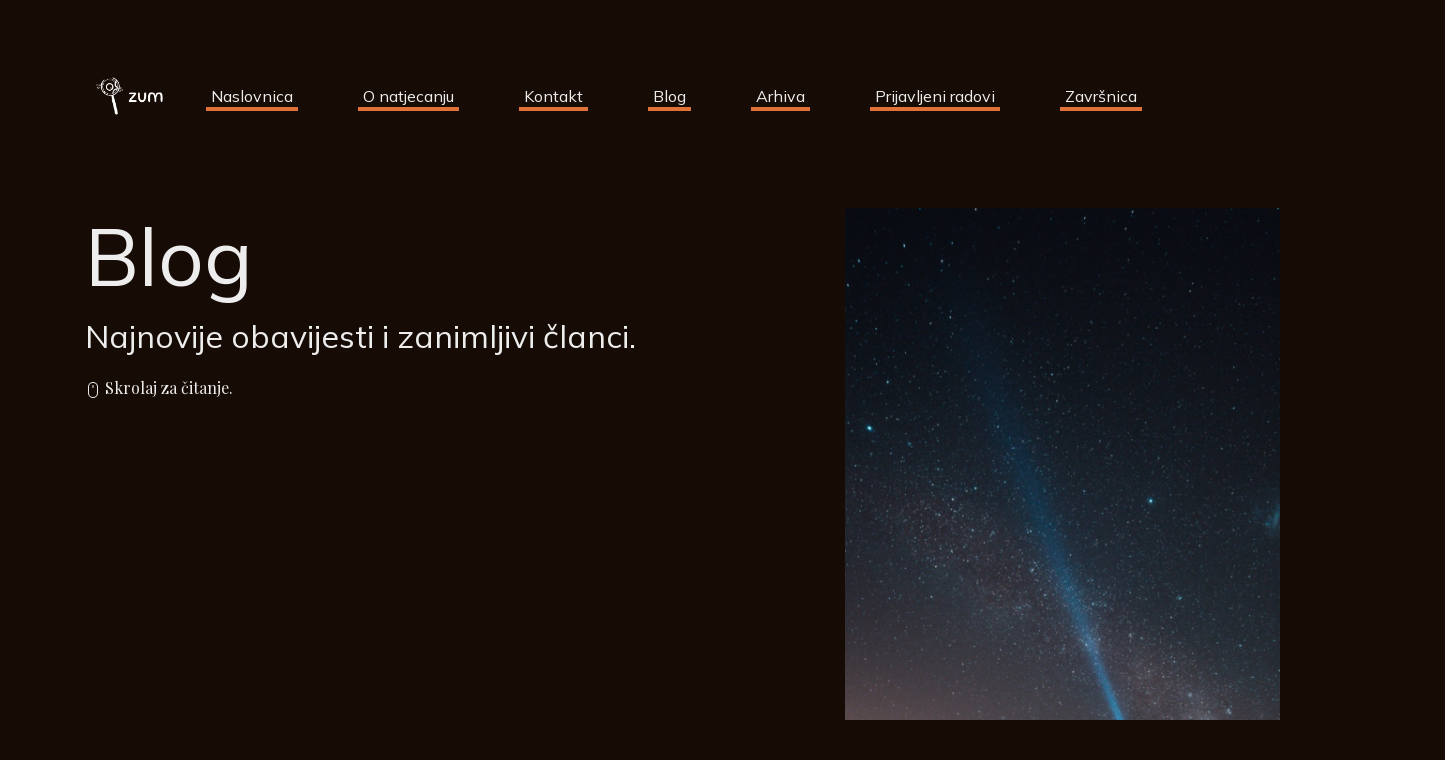

--- FILE ---
content_type: text/html; charset=UTF-8
request_url: https://znanstvenikumeni.org/blog/page/2/
body_size: 8657
content:
<!doctype html>
<html lang="hr">
<head>
    <meta charset="utf-8">
    <meta name="viewport" content="width=device-width, initial-scale=1">
    <meta name='robots' content='index, follow, max-image-preview:large, max-snippet:-1, max-video-preview:-1' />

	<!-- This site is optimized with the Yoast SEO plugin v25.6 - https://yoast.com/wordpress/plugins/seo/ -->
	<title>Blog &#183; Stranica 2 od 2 &#183; Znanstvenik u meni</title>
	<link rel="canonical" href="https://znanstvenikumeni.org/blog/page/2/" />
	<link rel="prev" href="https://znanstvenikumeni.org/blog/" />
	<meta property="og:locale" content="hr_HR" />
	<meta property="og:type" content="article" />
	<meta property="og:title" content="Blog &#183; Stranica 2 od 2 &#183; Znanstvenik u meni" />
	<meta property="og:description" content="Službena odluka: Odluka o održavanju završnice natjecanja (23. 4. 2020.) Jasnija i transparentnija pravila O Pravilima natjecanja i našim pogreškama. Pročitajte više → Moj znanstveni put: Jana Volarić U novom nastavku serije članaka “Moj znanstveni put”, u kojoj razgovaramo sa znanstvenicima o tome kako su se odlučili na svoj znanstveni put i što misle o [&hellip;]" />
	<meta property="og:url" content="https://znanstvenikumeni.org/blog/" />
	<meta property="og:site_name" content="Znanstvenik u meni" />
	<meta property="og:image" content="https://znanstvenikumeni.org/wp-content/uploads/2019/09/classic-cookie-desk-1409696.jpg" />
	<meta property="og:image:width" content="1920" />
	<meta property="og:image:height" content="1337" />
	<meta property="og:image:type" content="image/jpeg" />
	<meta name="twitter:card" content="summary_large_image" />
	<script type="application/ld+json" class="yoast-schema-graph">{"@context":"https://schema.org","@graph":[{"@type":["WebPage","CollectionPage"],"@id":"https://znanstvenikumeni.org/blog/","url":"https://znanstvenikumeni.org/blog/page/2/","name":"Blog &#183; Stranica 2 od 2 &#183; Znanstvenik u meni","isPartOf":{"@id":"https://znanstvenikumeni.org/#website"},"datePublished":"2019-09-12T17:01:24+00:00","dateModified":"2020-04-23T09:57:57+00:00","breadcrumb":{"@id":"https://znanstvenikumeni.org/blog/page/2/#breadcrumb"},"inLanguage":"hr"},{"@type":"BreadcrumbList","@id":"https://znanstvenikumeni.org/blog/page/2/#breadcrumb","itemListElement":[{"@type":"ListItem","position":1,"name":"Početna stranica","item":"https://znanstvenikumeni.org/"},{"@type":"ListItem","position":2,"name":"Blog"}]},{"@type":"WebSite","@id":"https://znanstvenikumeni.org/#website","url":"https://znanstvenikumeni.org/","name":"Znanstvenik u meni","description":"Natjecanje u komunikaciji znanosti","publisher":{"@id":"https://znanstvenikumeni.org/#organization"},"potentialAction":[{"@type":"SearchAction","target":{"@type":"EntryPoint","urlTemplate":"https://znanstvenikumeni.org/?s={search_term_string}"},"query-input":{"@type":"PropertyValueSpecification","valueRequired":true,"valueName":"search_term_string"}}],"inLanguage":"hr"},{"@type":"Organization","@id":"https://znanstvenikumeni.org/#organization","name":"Znanstvenik u meni!","url":"https://znanstvenikumeni.org/","logo":{"@type":"ImageObject","inLanguage":"hr","@id":"https://znanstvenikumeni.org/#/schema/logo/image/","url":"https://znanstvenikumeni.org/wp-content/uploads/2019/09/ZUM-2019-Profilna.png","contentUrl":"https://znanstvenikumeni.org/wp-content/uploads/2019/09/ZUM-2019-Profilna.png","width":1000,"height":1000,"caption":"Znanstvenik u meni!"},"image":{"@id":"https://znanstvenikumeni.org/#/schema/logo/image/"}}]}</script>
	<!-- / Yoast SEO plugin. -->


<link rel="alternate" type="application/rss+xml" title="Znanstvenik u meni &raquo; Kanal" href="https://znanstvenikumeni.org/feed/" />
<link rel="alternate" type="application/rss+xml" title="Znanstvenik u meni &raquo; Kanal komentara" href="https://znanstvenikumeni.org/comments/feed/" />
<script>
window._wpemojiSettings = {"baseUrl":"https:\/\/s.w.org\/images\/core\/emoji\/15.0.3\/72x72\/","ext":".png","svgUrl":"https:\/\/s.w.org\/images\/core\/emoji\/15.0.3\/svg\/","svgExt":".svg","source":{"concatemoji":"https:\/\/znanstvenikumeni.org\/wp-includes\/js\/wp-emoji-release.min.js?ver=6.6.4"}};
/*! This file is auto-generated */
!function(i,n){var o,s,e;function c(e){try{var t={supportTests:e,timestamp:(new Date).valueOf()};sessionStorage.setItem(o,JSON.stringify(t))}catch(e){}}function p(e,t,n){e.clearRect(0,0,e.canvas.width,e.canvas.height),e.fillText(t,0,0);var t=new Uint32Array(e.getImageData(0,0,e.canvas.width,e.canvas.height).data),r=(e.clearRect(0,0,e.canvas.width,e.canvas.height),e.fillText(n,0,0),new Uint32Array(e.getImageData(0,0,e.canvas.width,e.canvas.height).data));return t.every(function(e,t){return e===r[t]})}function u(e,t,n){switch(t){case"flag":return n(e,"\ud83c\udff3\ufe0f\u200d\u26a7\ufe0f","\ud83c\udff3\ufe0f\u200b\u26a7\ufe0f")?!1:!n(e,"\ud83c\uddfa\ud83c\uddf3","\ud83c\uddfa\u200b\ud83c\uddf3")&&!n(e,"\ud83c\udff4\udb40\udc67\udb40\udc62\udb40\udc65\udb40\udc6e\udb40\udc67\udb40\udc7f","\ud83c\udff4\u200b\udb40\udc67\u200b\udb40\udc62\u200b\udb40\udc65\u200b\udb40\udc6e\u200b\udb40\udc67\u200b\udb40\udc7f");case"emoji":return!n(e,"\ud83d\udc26\u200d\u2b1b","\ud83d\udc26\u200b\u2b1b")}return!1}function f(e,t,n){var r="undefined"!=typeof WorkerGlobalScope&&self instanceof WorkerGlobalScope?new OffscreenCanvas(300,150):i.createElement("canvas"),a=r.getContext("2d",{willReadFrequently:!0}),o=(a.textBaseline="top",a.font="600 32px Arial",{});return e.forEach(function(e){o[e]=t(a,e,n)}),o}function t(e){var t=i.createElement("script");t.src=e,t.defer=!0,i.head.appendChild(t)}"undefined"!=typeof Promise&&(o="wpEmojiSettingsSupports",s=["flag","emoji"],n.supports={everything:!0,everythingExceptFlag:!0},e=new Promise(function(e){i.addEventListener("DOMContentLoaded",e,{once:!0})}),new Promise(function(t){var n=function(){try{var e=JSON.parse(sessionStorage.getItem(o));if("object"==typeof e&&"number"==typeof e.timestamp&&(new Date).valueOf()<e.timestamp+604800&&"object"==typeof e.supportTests)return e.supportTests}catch(e){}return null}();if(!n){if("undefined"!=typeof Worker&&"undefined"!=typeof OffscreenCanvas&&"undefined"!=typeof URL&&URL.createObjectURL&&"undefined"!=typeof Blob)try{var e="postMessage("+f.toString()+"("+[JSON.stringify(s),u.toString(),p.toString()].join(",")+"));",r=new Blob([e],{type:"text/javascript"}),a=new Worker(URL.createObjectURL(r),{name:"wpTestEmojiSupports"});return void(a.onmessage=function(e){c(n=e.data),a.terminate(),t(n)})}catch(e){}c(n=f(s,u,p))}t(n)}).then(function(e){for(var t in e)n.supports[t]=e[t],n.supports.everything=n.supports.everything&&n.supports[t],"flag"!==t&&(n.supports.everythingExceptFlag=n.supports.everythingExceptFlag&&n.supports[t]);n.supports.everythingExceptFlag=n.supports.everythingExceptFlag&&!n.supports.flag,n.DOMReady=!1,n.readyCallback=function(){n.DOMReady=!0}}).then(function(){return e}).then(function(){var e;n.supports.everything||(n.readyCallback(),(e=n.source||{}).concatemoji?t(e.concatemoji):e.wpemoji&&e.twemoji&&(t(e.twemoji),t(e.wpemoji)))}))}((window,document),window._wpemojiSettings);
</script>
<style id='wp-emoji-styles-inline-css'>

	img.wp-smiley, img.emoji {
		display: inline !important;
		border: none !important;
		box-shadow: none !important;
		height: 1em !important;
		width: 1em !important;
		margin: 0 0.07em !important;
		vertical-align: -0.1em !important;
		background: none !important;
		padding: 0 !important;
	}
</style>
<link rel='stylesheet' id='wp-block-library-css' href='https://znanstvenikumeni.org/wp-includes/css/dist/block-library/style.min.css?ver=6.6.4' media='all' />
<style id='classic-theme-styles-inline-css'>
/*! This file is auto-generated */
.wp-block-button__link{color:#fff;background-color:#32373c;border-radius:9999px;box-shadow:none;text-decoration:none;padding:calc(.667em + 2px) calc(1.333em + 2px);font-size:1.125em}.wp-block-file__button{background:#32373c;color:#fff;text-decoration:none}
</style>
<style id='global-styles-inline-css'>
:root{--wp--preset--aspect-ratio--square: 1;--wp--preset--aspect-ratio--4-3: 4/3;--wp--preset--aspect-ratio--3-4: 3/4;--wp--preset--aspect-ratio--3-2: 3/2;--wp--preset--aspect-ratio--2-3: 2/3;--wp--preset--aspect-ratio--16-9: 16/9;--wp--preset--aspect-ratio--9-16: 9/16;--wp--preset--color--black: #000000;--wp--preset--color--cyan-bluish-gray: #abb8c3;--wp--preset--color--white: #ffffff;--wp--preset--color--pale-pink: #f78da7;--wp--preset--color--vivid-red: #cf2e2e;--wp--preset--color--luminous-vivid-orange: #ff6900;--wp--preset--color--luminous-vivid-amber: #fcb900;--wp--preset--color--light-green-cyan: #7bdcb5;--wp--preset--color--vivid-green-cyan: #00d084;--wp--preset--color--pale-cyan-blue: #8ed1fc;--wp--preset--color--vivid-cyan-blue: #0693e3;--wp--preset--color--vivid-purple: #9b51e0;--wp--preset--gradient--vivid-cyan-blue-to-vivid-purple: linear-gradient(135deg,rgba(6,147,227,1) 0%,rgb(155,81,224) 100%);--wp--preset--gradient--light-green-cyan-to-vivid-green-cyan: linear-gradient(135deg,rgb(122,220,180) 0%,rgb(0,208,130) 100%);--wp--preset--gradient--luminous-vivid-amber-to-luminous-vivid-orange: linear-gradient(135deg,rgba(252,185,0,1) 0%,rgba(255,105,0,1) 100%);--wp--preset--gradient--luminous-vivid-orange-to-vivid-red: linear-gradient(135deg,rgba(255,105,0,1) 0%,rgb(207,46,46) 100%);--wp--preset--gradient--very-light-gray-to-cyan-bluish-gray: linear-gradient(135deg,rgb(238,238,238) 0%,rgb(169,184,195) 100%);--wp--preset--gradient--cool-to-warm-spectrum: linear-gradient(135deg,rgb(74,234,220) 0%,rgb(151,120,209) 20%,rgb(207,42,186) 40%,rgb(238,44,130) 60%,rgb(251,105,98) 80%,rgb(254,248,76) 100%);--wp--preset--gradient--blush-light-purple: linear-gradient(135deg,rgb(255,206,236) 0%,rgb(152,150,240) 100%);--wp--preset--gradient--blush-bordeaux: linear-gradient(135deg,rgb(254,205,165) 0%,rgb(254,45,45) 50%,rgb(107,0,62) 100%);--wp--preset--gradient--luminous-dusk: linear-gradient(135deg,rgb(255,203,112) 0%,rgb(199,81,192) 50%,rgb(65,88,208) 100%);--wp--preset--gradient--pale-ocean: linear-gradient(135deg,rgb(255,245,203) 0%,rgb(182,227,212) 50%,rgb(51,167,181) 100%);--wp--preset--gradient--electric-grass: linear-gradient(135deg,rgb(202,248,128) 0%,rgb(113,206,126) 100%);--wp--preset--gradient--midnight: linear-gradient(135deg,rgb(2,3,129) 0%,rgb(40,116,252) 100%);--wp--preset--font-size--small: 13px;--wp--preset--font-size--medium: 20px;--wp--preset--font-size--large: 36px;--wp--preset--font-size--x-large: 42px;--wp--preset--spacing--20: 0.44rem;--wp--preset--spacing--30: 0.67rem;--wp--preset--spacing--40: 1rem;--wp--preset--spacing--50: 1.5rem;--wp--preset--spacing--60: 2.25rem;--wp--preset--spacing--70: 3.38rem;--wp--preset--spacing--80: 5.06rem;--wp--preset--shadow--natural: 6px 6px 9px rgba(0, 0, 0, 0.2);--wp--preset--shadow--deep: 12px 12px 50px rgba(0, 0, 0, 0.4);--wp--preset--shadow--sharp: 6px 6px 0px rgba(0, 0, 0, 0.2);--wp--preset--shadow--outlined: 6px 6px 0px -3px rgba(255, 255, 255, 1), 6px 6px rgba(0, 0, 0, 1);--wp--preset--shadow--crisp: 6px 6px 0px rgba(0, 0, 0, 1);}:where(.is-layout-flex){gap: 0.5em;}:where(.is-layout-grid){gap: 0.5em;}body .is-layout-flex{display: flex;}.is-layout-flex{flex-wrap: wrap;align-items: center;}.is-layout-flex > :is(*, div){margin: 0;}body .is-layout-grid{display: grid;}.is-layout-grid > :is(*, div){margin: 0;}:where(.wp-block-columns.is-layout-flex){gap: 2em;}:where(.wp-block-columns.is-layout-grid){gap: 2em;}:where(.wp-block-post-template.is-layout-flex){gap: 1.25em;}:where(.wp-block-post-template.is-layout-grid){gap: 1.25em;}.has-black-color{color: var(--wp--preset--color--black) !important;}.has-cyan-bluish-gray-color{color: var(--wp--preset--color--cyan-bluish-gray) !important;}.has-white-color{color: var(--wp--preset--color--white) !important;}.has-pale-pink-color{color: var(--wp--preset--color--pale-pink) !important;}.has-vivid-red-color{color: var(--wp--preset--color--vivid-red) !important;}.has-luminous-vivid-orange-color{color: var(--wp--preset--color--luminous-vivid-orange) !important;}.has-luminous-vivid-amber-color{color: var(--wp--preset--color--luminous-vivid-amber) !important;}.has-light-green-cyan-color{color: var(--wp--preset--color--light-green-cyan) !important;}.has-vivid-green-cyan-color{color: var(--wp--preset--color--vivid-green-cyan) !important;}.has-pale-cyan-blue-color{color: var(--wp--preset--color--pale-cyan-blue) !important;}.has-vivid-cyan-blue-color{color: var(--wp--preset--color--vivid-cyan-blue) !important;}.has-vivid-purple-color{color: var(--wp--preset--color--vivid-purple) !important;}.has-black-background-color{background-color: var(--wp--preset--color--black) !important;}.has-cyan-bluish-gray-background-color{background-color: var(--wp--preset--color--cyan-bluish-gray) !important;}.has-white-background-color{background-color: var(--wp--preset--color--white) !important;}.has-pale-pink-background-color{background-color: var(--wp--preset--color--pale-pink) !important;}.has-vivid-red-background-color{background-color: var(--wp--preset--color--vivid-red) !important;}.has-luminous-vivid-orange-background-color{background-color: var(--wp--preset--color--luminous-vivid-orange) !important;}.has-luminous-vivid-amber-background-color{background-color: var(--wp--preset--color--luminous-vivid-amber) !important;}.has-light-green-cyan-background-color{background-color: var(--wp--preset--color--light-green-cyan) !important;}.has-vivid-green-cyan-background-color{background-color: var(--wp--preset--color--vivid-green-cyan) !important;}.has-pale-cyan-blue-background-color{background-color: var(--wp--preset--color--pale-cyan-blue) !important;}.has-vivid-cyan-blue-background-color{background-color: var(--wp--preset--color--vivid-cyan-blue) !important;}.has-vivid-purple-background-color{background-color: var(--wp--preset--color--vivid-purple) !important;}.has-black-border-color{border-color: var(--wp--preset--color--black) !important;}.has-cyan-bluish-gray-border-color{border-color: var(--wp--preset--color--cyan-bluish-gray) !important;}.has-white-border-color{border-color: var(--wp--preset--color--white) !important;}.has-pale-pink-border-color{border-color: var(--wp--preset--color--pale-pink) !important;}.has-vivid-red-border-color{border-color: var(--wp--preset--color--vivid-red) !important;}.has-luminous-vivid-orange-border-color{border-color: var(--wp--preset--color--luminous-vivid-orange) !important;}.has-luminous-vivid-amber-border-color{border-color: var(--wp--preset--color--luminous-vivid-amber) !important;}.has-light-green-cyan-border-color{border-color: var(--wp--preset--color--light-green-cyan) !important;}.has-vivid-green-cyan-border-color{border-color: var(--wp--preset--color--vivid-green-cyan) !important;}.has-pale-cyan-blue-border-color{border-color: var(--wp--preset--color--pale-cyan-blue) !important;}.has-vivid-cyan-blue-border-color{border-color: var(--wp--preset--color--vivid-cyan-blue) !important;}.has-vivid-purple-border-color{border-color: var(--wp--preset--color--vivid-purple) !important;}.has-vivid-cyan-blue-to-vivid-purple-gradient-background{background: var(--wp--preset--gradient--vivid-cyan-blue-to-vivid-purple) !important;}.has-light-green-cyan-to-vivid-green-cyan-gradient-background{background: var(--wp--preset--gradient--light-green-cyan-to-vivid-green-cyan) !important;}.has-luminous-vivid-amber-to-luminous-vivid-orange-gradient-background{background: var(--wp--preset--gradient--luminous-vivid-amber-to-luminous-vivid-orange) !important;}.has-luminous-vivid-orange-to-vivid-red-gradient-background{background: var(--wp--preset--gradient--luminous-vivid-orange-to-vivid-red) !important;}.has-very-light-gray-to-cyan-bluish-gray-gradient-background{background: var(--wp--preset--gradient--very-light-gray-to-cyan-bluish-gray) !important;}.has-cool-to-warm-spectrum-gradient-background{background: var(--wp--preset--gradient--cool-to-warm-spectrum) !important;}.has-blush-light-purple-gradient-background{background: var(--wp--preset--gradient--blush-light-purple) !important;}.has-blush-bordeaux-gradient-background{background: var(--wp--preset--gradient--blush-bordeaux) !important;}.has-luminous-dusk-gradient-background{background: var(--wp--preset--gradient--luminous-dusk) !important;}.has-pale-ocean-gradient-background{background: var(--wp--preset--gradient--pale-ocean) !important;}.has-electric-grass-gradient-background{background: var(--wp--preset--gradient--electric-grass) !important;}.has-midnight-gradient-background{background: var(--wp--preset--gradient--midnight) !important;}.has-small-font-size{font-size: var(--wp--preset--font-size--small) !important;}.has-medium-font-size{font-size: var(--wp--preset--font-size--medium) !important;}.has-large-font-size{font-size: var(--wp--preset--font-size--large) !important;}.has-x-large-font-size{font-size: var(--wp--preset--font-size--x-large) !important;}
:where(.wp-block-post-template.is-layout-flex){gap: 1.25em;}:where(.wp-block-post-template.is-layout-grid){gap: 1.25em;}
:where(.wp-block-columns.is-layout-flex){gap: 2em;}:where(.wp-block-columns.is-layout-grid){gap: 2em;}
:root :where(.wp-block-pullquote){font-size: 1.5em;line-height: 1.6;}
</style>
<link rel='stylesheet' id='zoomzum2-style-css' href='https://znanstvenikumeni.org/wp-content/themes/zoomzum2/style.css?ver=1.0.0' media='all' />
<link rel='stylesheet' id='tablepress-default-css' href='https://znanstvenikumeni.org/wp-content/tablepress-combined.min.css?ver=21' media='all' />
<link rel="https://api.w.org/" href="https://znanstvenikumeni.org/wp-json/" /><link rel="EditURI" type="application/rsd+xml" title="RSD" href="https://znanstvenikumeni.org/xmlrpc.php?rsd" />
<meta name="generator" content="WordPress 6.6.4" />
<style>.recentcomments a{display:inline !important;padding:0 !important;margin:0 !important;}</style><link rel="icon" href="https://znanstvenikumeni.org/wp-content/uploads/2020/09/cropped-ZUM-profile-32x32.png" sizes="32x32" />
<link rel="icon" href="https://znanstvenikumeni.org/wp-content/uploads/2020/09/cropped-ZUM-profile-192x192.png" sizes="192x192" />
<link rel="apple-touch-icon" href="https://znanstvenikumeni.org/wp-content/uploads/2020/09/cropped-ZUM-profile-180x180.png" />
<meta name="msapplication-TileImage" content="https://znanstvenikumeni.org/wp-content/uploads/2020/09/cropped-ZUM-profile-270x270.png" />
		<style id="wp-custom-css">
			.member{
	object-fit: cover;
	height: 128px;
	width: 128px;
	border-radius: 50%;
	filter: grayscale(1) contrast(1.2) brightness(1.3);
}
#smoday {
	filter: none;
}
.post-navigation{display:none;}
.accent, .distinguish{
	font-family: 'Playfair Display', 'Times New Roman', serif;
	font-weight: 900;
	font-style: italic;
}
.highlight{
    display: inline;
    background-color: transparent !important;
	background: transparent !important;
		font-weight: bold;
	text-shadow: none !important;
}
.hero {
    max-height: 70vh;
    height: 70vh;
    max-width: 100vw;
    background-size: cover;
    background-position: center center;
    padding-top: 30vh;
    -webkit-box-shadow: 0px 0px 15px 5px rgba(212,212,212,1);
    -moz-box-shadow: 0px 0px 15px 5px rgba(212,212,212,1);
    box-shadow: 0px 0px 15px 5px rgba(212,212,212,1);
    color: #fff;
    text-shadow: 0px 0px 5px rgba(0,0,0,0.89);
}
.more-link{
	display: none;
}
body, html{
	max-width: 100vw;
	overflow-x: hidden;
	
}
p, h1, h2{
	overflow-wrap: break-word;
	-webkit-hyphens: auto;
  -ms-hyphens: auto;
  hyphens: auto;
}		</style>
		
      <link rel="stylesheet" href="https://stackpath.bootstrapcdn.com/bootstrap/4.5.2/css/bootstrap.min.css" integrity="sha384-JcKb8q3iqJ61gNV9KGb8thSsNjpSL0n8PARn9HuZOnIxN0hoP+VmmDGMN5t9UJ0Z" crossorigin="anonymous">
    <link href="/wp-content/themes/zoomzum2/frontend/css/compiled.css" rel="stylesheet">
	</head>

<body class="frontpage">
	  
<div class="container">
    <div class="navtoggle">
        <a href="/">
            <img src="https://znanstvenikumeni.org/wp-content/uploads/2019/05/zum-logo-black-w.png" height="60" alt="Together for Knowledge" class="logo">
        </a>
        <div class="navli"><a data-toggle="modal"  data-target="#mobileNav">Izbornik</a></div>
    </div>
        <nav class="frontpagenav">
        <ul class="navul">
            <li class="navli-img">
                <a href="/">
                    <img src="https://znanstvenikumeni.org/wp-content/uploads/2019/05/zum-logo-black-w.png" height="60" alt="Together for Knowledge" class="logo">
                </a>
            </li>
            <li class="navli"><a href="https://znanstvenikumeni.org/">Naslovnica</a><li class="navli"><a href="https://znanstvenikumeni.org/o-natjecanju/">O natjecanju</a><li class="navli"><a href="https://znanstvenikumeni.org/kontakt/">Kontakt</a><li class="navli"><a href="https://znanstvenikumeni.org/blog/">Blog</a><li class="navli"><a href="https://znanstvenikumeni.org/arhiva/">Arhiva</a><li class="navli"><a href="https://prijave.znanstvenikumeni.org">Prijavljeni radovi</a><li class="navli"><a href="https://znanstvenikumeni.org/zavrsnica/">Završnica</a>
        </ul>
    </nav>
	
	</div>
</div>
	  
	


    <main class="container">
        <section class="introduction">
            <div class="row">
                <div class="col-md-8">
                    <h1 class="hugetext">Blog</h1>
                    <p class="leadtext">Najnovije obavijesti i zanimljivi članci.</p>
                    <p class="hand"><svg width="1em" height="1em" viewBox="0 0 16 16" class="bi bi-mouse" fill="currentColor" xmlns="http://www.w3.org/2000/svg">
                            <path fill-rule="evenodd" d="M8 3a.5.5 0 0 1 .5.5v2a.5.5 0 0 1-1 0v-2A.5.5 0 0 1 8 3zm4 8V5a4 4 0 0 0-8 0v6a4 4 0 0 0 8 0zM8 0a5 5 0 0 0-5 5v6a5 5 0 0 0 10 0V5a5 5 0 0 0-5-5z"/>
                        </svg> Skrolaj za čitanje.</p>
                </div>
                <div class="col-md-4">
                    <img src="/wp-content/themes/zoomzum2/assets/Blog.jpg" style="max-width: 600px;">
                </div>
            </div>


		
				<section class="container">
<div class="row breather" data-aos="fade-up">
	<div class="col-md-4 d-md-none">
        
			<a class="post-thumbnail" href="https://znanstvenikumeni.org/2019/12/27/moj-znanstveni-put-jana-volaric/" aria-hidden="true" tabindex="-1">
				<img width="1184" height="666" src="https://znanstvenikumeni.org/wp-content/uploads/2019/12/WhatsApp-Image-2019-12-03-at-22.32.14.jpeg" class="attachment-post-thumbnail size-post-thumbnail wp-post-image" alt="Moj znanstveni put: Jana Volarić" decoding="async" fetchpriority="high" srcset="https://znanstvenikumeni.org/wp-content/uploads/2019/12/WhatsApp-Image-2019-12-03-at-22.32.14.jpeg 1184w, https://znanstvenikumeni.org/wp-content/uploads/2019/12/WhatsApp-Image-2019-12-03-at-22.32.14-300x169.jpeg 300w, https://znanstvenikumeni.org/wp-content/uploads/2019/12/WhatsApp-Image-2019-12-03-at-22.32.14-1024x576.jpeg 1024w, https://znanstvenikumeni.org/wp-content/uploads/2019/12/WhatsApp-Image-2019-12-03-at-22.32.14-768x432.jpeg 768w" sizes="(max-width: 1184px) 100vw, 1184px" />			</a>

			    </div>
    <div class="col-md-8">
        <h1 class="hugetext breathingspace"><a href="https://znanstvenikumeni.org/2019/12/27/moj-znanstveni-put-jana-volaric/" rel="bookmark">Moj znanstveni put: Jana Volarić</a></h1>        
<p>U novom nastavku serije članaka &#8220;Moj znanstveni put&#8221;, u kojoj razgovaramo sa znanstvenicima o tome kako su se odlučili na svoj znanstveni put i što misle o svojim odlukama u retrospektivi razgovarali smo s Janom Volarić, doktorandicom u Nizozemskoj.</p>



 <a href="https://znanstvenikumeni.org/2019/12/27/moj-znanstveni-put-jana-volaric/#more-202" class="more-link">Continue reading<span class="screen-reader-text"> &#8220;Moj znanstveni put: Jana Volarić&#8221;</span></a>    </div>
    <div class="col-md-4 d-none d-md-block">
        
			<a class="post-thumbnail" href="https://znanstvenikumeni.org/2019/12/27/moj-znanstveni-put-jana-volaric/" aria-hidden="true" tabindex="-1">
				<img width="1184" height="666" src="https://znanstvenikumeni.org/wp-content/uploads/2019/12/WhatsApp-Image-2019-12-03-at-22.32.14.jpeg" class="attachment-post-thumbnail size-post-thumbnail wp-post-image" alt="Moj znanstveni put: Jana Volarić" decoding="async" srcset="https://znanstvenikumeni.org/wp-content/uploads/2019/12/WhatsApp-Image-2019-12-03-at-22.32.14.jpeg 1184w, https://znanstvenikumeni.org/wp-content/uploads/2019/12/WhatsApp-Image-2019-12-03-at-22.32.14-300x169.jpeg 300w, https://znanstvenikumeni.org/wp-content/uploads/2019/12/WhatsApp-Image-2019-12-03-at-22.32.14-1024x576.jpeg 1024w, https://znanstvenikumeni.org/wp-content/uploads/2019/12/WhatsApp-Image-2019-12-03-at-22.32.14-768x432.jpeg 768w" sizes="(max-width: 1184px) 100vw, 1184px" />			</a>

			    </div>
</div>


</section><section class="container">
<div class="row breather" data-aos="fade-up">
	<div class="col-md-4 d-md-none">
        
			<a class="post-thumbnail" href="https://znanstvenikumeni.org/2019/11/26/obavijest-organizacije-natjecanja-oko-produljenja-roka-za-prijave/" aria-hidden="true" tabindex="-1">
				<img width="4000" height="2823" src="https://znanstvenikumeni.org/wp-content/uploads/2019/05/abstract-art-artistic-13288911.jpg" class="attachment-post-thumbnail size-post-thumbnail wp-post-image" alt="Obavijest Organizacije natjecanja oko produljenja roka za prijave" decoding="async" srcset="https://znanstvenikumeni.org/wp-content/uploads/2019/05/abstract-art-artistic-13288911.jpg 4000w, https://znanstvenikumeni.org/wp-content/uploads/2019/05/abstract-art-artistic-13288911-300x212.jpg 300w, https://znanstvenikumeni.org/wp-content/uploads/2019/05/abstract-art-artistic-13288911-768x542.jpg 768w, https://znanstvenikumeni.org/wp-content/uploads/2019/05/abstract-art-artistic-13288911-1024x723.jpg 1024w" sizes="(max-width: 4000px) 100vw, 4000px" />			</a>

			    </div>
    <div class="col-md-8">
        <h1 class="hugetext breathingspace"><a href="https://znanstvenikumeni.org/2019/11/26/obavijest-organizacije-natjecanja-oko-produljenja-roka-za-prijave/" rel="bookmark">Obavijest Organizacije natjecanja oko produljenja roka za prijave</a></h1>        <p> <a href="https://znanstvenikumeni.org/2019/11/26/obavijest-organizacije-natjecanja-oko-produljenja-roka-za-prijave/#more-198" class="more-link">Continue reading<span class="screen-reader-text"> &#8220;Obavijest Organizacije natjecanja oko produljenja roka za prijave&#8221;</span></a></p>
    </div>
    <div class="col-md-4 d-none d-md-block">
        
			<a class="post-thumbnail" href="https://znanstvenikumeni.org/2019/11/26/obavijest-organizacije-natjecanja-oko-produljenja-roka-za-prijave/" aria-hidden="true" tabindex="-1">
				<img width="4000" height="2823" src="https://znanstvenikumeni.org/wp-content/uploads/2019/05/abstract-art-artistic-13288911.jpg" class="attachment-post-thumbnail size-post-thumbnail wp-post-image" alt="Obavijest Organizacije natjecanja oko produljenja roka za prijave" decoding="async" loading="lazy" srcset="https://znanstvenikumeni.org/wp-content/uploads/2019/05/abstract-art-artistic-13288911.jpg 4000w, https://znanstvenikumeni.org/wp-content/uploads/2019/05/abstract-art-artistic-13288911-300x212.jpg 300w, https://znanstvenikumeni.org/wp-content/uploads/2019/05/abstract-art-artistic-13288911-768x542.jpg 768w, https://znanstvenikumeni.org/wp-content/uploads/2019/05/abstract-art-artistic-13288911-1024x723.jpg 1024w" sizes="(max-width: 4000px) 100vw, 4000px" />			</a>

			    </div>
</div>


</section><section class="container">
<div class="row breather" data-aos="fade-up">
	<div class="col-md-4 d-md-none">
        
			<a class="post-thumbnail" href="https://znanstvenikumeni.org/2019/11/25/moj-znanstveni-put-ivana-osredek/" aria-hidden="true" tabindex="-1">
				<img width="1920" height="2400" src="https://znanstvenikumeni.org/wp-content/uploads/2019/11/silhouette-of-man-standing-near-body-of-water-1136571.jpg" class="attachment-post-thumbnail size-post-thumbnail wp-post-image" alt="Moj znanstveni put: Ivana Osredek" decoding="async" loading="lazy" srcset="https://znanstvenikumeni.org/wp-content/uploads/2019/11/silhouette-of-man-standing-near-body-of-water-1136571.jpg 1920w, https://znanstvenikumeni.org/wp-content/uploads/2019/11/silhouette-of-man-standing-near-body-of-water-1136571-240x300.jpg 240w, https://znanstvenikumeni.org/wp-content/uploads/2019/11/silhouette-of-man-standing-near-body-of-water-1136571-768x960.jpg 768w, https://znanstvenikumeni.org/wp-content/uploads/2019/11/silhouette-of-man-standing-near-body-of-water-1136571-819x1024.jpg 819w" sizes="(max-width: 1920px) 100vw, 1920px" />			</a>

			    </div>
    <div class="col-md-8">
        <h1 class="hugetext breathingspace"><a href="https://znanstvenikumeni.org/2019/11/25/moj-znanstveni-put-ivana-osredek/" rel="bookmark">Moj znanstveni put: Ivana Osredek</a></h1>        
<p>Nastavljamo svoju seriju intervjua sa znanstvenicima u vezi njihova znanstvenog puta, razgovarajući s njima o tome kako su se na njega odlučili i što misle o svojim odlukama u retrospektivi. Ovaj puta smo razgovarali s Ivanom Osredek, studenticom bioloških znanosti u Leicesteru.</p>



 <a href="https://znanstvenikumeni.org/2019/11/25/moj-znanstveni-put-ivana-osredek/#more-182" class="more-link">Continue reading<span class="screen-reader-text"> &#8220;Moj znanstveni put: Ivana Osredek&#8221;</span></a>    </div>
    <div class="col-md-4 d-none d-md-block">
        
			<a class="post-thumbnail" href="https://znanstvenikumeni.org/2019/11/25/moj-znanstveni-put-ivana-osredek/" aria-hidden="true" tabindex="-1">
				<img width="1920" height="2400" src="https://znanstvenikumeni.org/wp-content/uploads/2019/11/silhouette-of-man-standing-near-body-of-water-1136571.jpg" class="attachment-post-thumbnail size-post-thumbnail wp-post-image" alt="Moj znanstveni put: Ivana Osredek" decoding="async" loading="lazy" srcset="https://znanstvenikumeni.org/wp-content/uploads/2019/11/silhouette-of-man-standing-near-body-of-water-1136571.jpg 1920w, https://znanstvenikumeni.org/wp-content/uploads/2019/11/silhouette-of-man-standing-near-body-of-water-1136571-240x300.jpg 240w, https://znanstvenikumeni.org/wp-content/uploads/2019/11/silhouette-of-man-standing-near-body-of-water-1136571-768x960.jpg 768w, https://znanstvenikumeni.org/wp-content/uploads/2019/11/silhouette-of-man-standing-near-body-of-water-1136571-819x1024.jpg 819w" sizes="(max-width: 1920px) 100vw, 1920px" />			</a>

			    </div>
</div>


</section><section class="container">
<div class="row breather" data-aos="fade-up">
	<div class="col-md-4 d-md-none">
        
			<a class="post-thumbnail" href="https://znanstvenikumeni.org/2019/10/23/moj-znanstveni-put-antonija-vrdoljak/" aria-hidden="true" tabindex="-1">
				<img width="1920" height="1280" src="https://znanstvenikumeni.org/wp-content/uploads/2019/10/asphalt-blur-clouds-169976.jpg" class="attachment-post-thumbnail size-post-thumbnail wp-post-image" alt="Moj znanstveni put: Antonija Vrdoljak" decoding="async" loading="lazy" srcset="https://znanstvenikumeni.org/wp-content/uploads/2019/10/asphalt-blur-clouds-169976.jpg 1920w, https://znanstvenikumeni.org/wp-content/uploads/2019/10/asphalt-blur-clouds-169976-300x200.jpg 300w, https://znanstvenikumeni.org/wp-content/uploads/2019/10/asphalt-blur-clouds-169976-768x512.jpg 768w, https://znanstvenikumeni.org/wp-content/uploads/2019/10/asphalt-blur-clouds-169976-1024x683.jpg 1024w" sizes="(max-width: 1920px) 100vw, 1920px" />			</a>

			    </div>
    <div class="col-md-8">
        <h1 class="hugetext breathingspace"><a href="https://znanstvenikumeni.org/2019/10/23/moj-znanstveni-put-antonija-vrdoljak/" rel="bookmark">Moj znanstveni put: Antonija Vrdoljak</a></h1>        
<p>Pokrećemo novu seriju intervjua na našem blogu: razgovarat ćemo sa znanstvenicima u vezi njihovog znanstvenog puta, kako su se na njega odlučili i što misle o svojim odlukama u retrospektivi. Započinjemo s Antonijom Vrdoljak, doktorandicom psihologije.</p>



 <a href="https://znanstvenikumeni.org/2019/10/23/moj-znanstveni-put-antonija-vrdoljak/#more-156" class="more-link">Continue reading<span class="screen-reader-text"> &#8220;Moj znanstveni put: Antonija Vrdoljak&#8221;</span></a>    </div>
    <div class="col-md-4 d-none d-md-block">
        
			<a class="post-thumbnail" href="https://znanstvenikumeni.org/2019/10/23/moj-znanstveni-put-antonija-vrdoljak/" aria-hidden="true" tabindex="-1">
				<img width="1920" height="1280" src="https://znanstvenikumeni.org/wp-content/uploads/2019/10/asphalt-blur-clouds-169976.jpg" class="attachment-post-thumbnail size-post-thumbnail wp-post-image" alt="Moj znanstveni put: Antonija Vrdoljak" decoding="async" loading="lazy" srcset="https://znanstvenikumeni.org/wp-content/uploads/2019/10/asphalt-blur-clouds-169976.jpg 1920w, https://znanstvenikumeni.org/wp-content/uploads/2019/10/asphalt-blur-clouds-169976-300x200.jpg 300w, https://znanstvenikumeni.org/wp-content/uploads/2019/10/asphalt-blur-clouds-169976-768x512.jpg 768w, https://znanstvenikumeni.org/wp-content/uploads/2019/10/asphalt-blur-clouds-169976-1024x683.jpg 1024w" sizes="(max-width: 1920px) 100vw, 1920px" />			</a>

			    </div>
</div>


</section><section class="container">
<div class="row breather" data-aos="fade-up">
	<div class="col-md-4 d-md-none">
        
			<a class="post-thumbnail" href="https://znanstvenikumeni.org/2019/10/04/obavijest-organizacije-natjecanja-oko-dozvoljenih-rekvizita-na-natjecanju/" aria-hidden="true" tabindex="-1">
				<img width="4000" height="2823" src="https://znanstvenikumeni.org/wp-content/uploads/2019/05/abstract-art-artistic-13288911.jpg" class="attachment-post-thumbnail size-post-thumbnail wp-post-image" alt="Obavijest organizacije natjecanja oko dozvoljenih rekvizita na natjecanju" decoding="async" loading="lazy" srcset="https://znanstvenikumeni.org/wp-content/uploads/2019/05/abstract-art-artistic-13288911.jpg 4000w, https://znanstvenikumeni.org/wp-content/uploads/2019/05/abstract-art-artistic-13288911-300x212.jpg 300w, https://znanstvenikumeni.org/wp-content/uploads/2019/05/abstract-art-artistic-13288911-768x542.jpg 768w, https://znanstvenikumeni.org/wp-content/uploads/2019/05/abstract-art-artistic-13288911-1024x723.jpg 1024w" sizes="(max-width: 4000px) 100vw, 4000px" />			</a>

			    </div>
    <div class="col-md-8">
        <h1 class="hugetext breathingspace"><a href="https://znanstvenikumeni.org/2019/10/04/obavijest-organizacije-natjecanja-oko-dozvoljenih-rekvizita-na-natjecanju/" rel="bookmark">Obavijest organizacije natjecanja oko dozvoljenih rekvizita na natjecanju</a></h1>        <p> <a href="https://znanstvenikumeni.org/2019/10/04/obavijest-organizacije-natjecanja-oko-dozvoljenih-rekvizita-na-natjecanju/#more-135" class="more-link">Continue reading<span class="screen-reader-text"> &#8220;Obavijest organizacije natjecanja oko dozvoljenih rekvizita na natjecanju&#8221;</span></a></p>
    </div>
    <div class="col-md-4 d-none d-md-block">
        
			<a class="post-thumbnail" href="https://znanstvenikumeni.org/2019/10/04/obavijest-organizacije-natjecanja-oko-dozvoljenih-rekvizita-na-natjecanju/" aria-hidden="true" tabindex="-1">
				<img width="4000" height="2823" src="https://znanstvenikumeni.org/wp-content/uploads/2019/05/abstract-art-artistic-13288911.jpg" class="attachment-post-thumbnail size-post-thumbnail wp-post-image" alt="Obavijest organizacije natjecanja oko dozvoljenih rekvizita na natjecanju" decoding="async" loading="lazy" srcset="https://znanstvenikumeni.org/wp-content/uploads/2019/05/abstract-art-artistic-13288911.jpg 4000w, https://znanstvenikumeni.org/wp-content/uploads/2019/05/abstract-art-artistic-13288911-300x212.jpg 300w, https://znanstvenikumeni.org/wp-content/uploads/2019/05/abstract-art-artistic-13288911-768x542.jpg 768w, https://znanstvenikumeni.org/wp-content/uploads/2019/05/abstract-art-artistic-13288911-1024x723.jpg 1024w" sizes="(max-width: 4000px) 100vw, 4000px" />			</a>

			    </div>
</div>


</section><section class="container">
<div class="row breather" data-aos="fade-up">
	<div class="col-md-4 d-md-none">
        
			<a class="post-thumbnail" href="https://znanstvenikumeni.org/2019/09/12/kamo-dalje/" aria-hidden="true" tabindex="-1">
				<img width="1920" height="1280" src="https://znanstvenikumeni.org/wp-content/uploads/2019/09/adult-blur-city-374621.jpg" class="attachment-post-thumbnail size-post-thumbnail wp-post-image" alt="Kamo dalje?" decoding="async" loading="lazy" srcset="https://znanstvenikumeni.org/wp-content/uploads/2019/09/adult-blur-city-374621.jpg 1920w, https://znanstvenikumeni.org/wp-content/uploads/2019/09/adult-blur-city-374621-300x200.jpg 300w, https://znanstvenikumeni.org/wp-content/uploads/2019/09/adult-blur-city-374621-768x512.jpg 768w, https://znanstvenikumeni.org/wp-content/uploads/2019/09/adult-blur-city-374621-1024x683.jpg 1024w" sizes="(max-width: 1920px) 100vw, 1920px" />			</a>

			    </div>
    <div class="col-md-8">
        <h1 class="hugetext breathingspace"><a href="https://znanstvenikumeni.org/2019/09/12/kamo-dalje/" rel="bookmark">Kamo dalje?</a></h1>        
<p>Završavaš srednju školu i ne znaš gdje studirati? Nisi upoznat(a) sa svim procedurama prijava i upisa na fakultet? Zanima te studij izvan RH? Ako da, pripremili smo ovaj kratak vodič za tebe.</p>



 <a href="https://znanstvenikumeni.org/2019/09/12/kamo-dalje/#more-98" class="more-link">Continue reading<span class="screen-reader-text"> &#8220;Kamo dalje?&#8221;</span></a>    </div>
    <div class="col-md-4 d-none d-md-block">
        
			<a class="post-thumbnail" href="https://znanstvenikumeni.org/2019/09/12/kamo-dalje/" aria-hidden="true" tabindex="-1">
				<img width="1920" height="1280" src="https://znanstvenikumeni.org/wp-content/uploads/2019/09/adult-blur-city-374621.jpg" class="attachment-post-thumbnail size-post-thumbnail wp-post-image" alt="Kamo dalje?" decoding="async" loading="lazy" srcset="https://znanstvenikumeni.org/wp-content/uploads/2019/09/adult-blur-city-374621.jpg 1920w, https://znanstvenikumeni.org/wp-content/uploads/2019/09/adult-blur-city-374621-300x200.jpg 300w, https://znanstvenikumeni.org/wp-content/uploads/2019/09/adult-blur-city-374621-768x512.jpg 768w, https://znanstvenikumeni.org/wp-content/uploads/2019/09/adult-blur-city-374621-1024x683.jpg 1024w" sizes="(max-width: 1920px) 100vw, 1920px" />			</a>

			    </div>
</div>


</section>
	<nav class="navigation posts-navigation" aria-label="Objave">
		<h2 class="screen-reader-text">Navigacija objava</h2>
		<div class="nav-links"><div class="nav-next"><a href="https://znanstvenikumeni.org/blog/" >Novije objave</a></div></div>
	</nav>        </section>

    </main><!-- #main -->

<div class="footer-zum bigbreather">
    <div class="container">
        <div class="row justify-content-between">
            <div class="col-md-6">
                <!--<p>Znanstvenik u meni projekt je <a href="https://initiative.togetherforknowledge.eu">Together for Knowledge Inicijative</a>.</p>-->
                <small>© 2023 Društvo za edukaciju van okvira, Educateam</small><br><br>

            </div>
            <div class="col-md-6">
                <b>Resursi</b><br><br>
                <a href="/pr">Kutak za novinare</a><br>
                <a href="/privatnost">Politika privatnosti</a><br>
                <a href="/o-projektu">O projektu</a><br>
                ZUM na <a href="https://instagram.com/znanstvenikumeni">Instagramu</a> i <a href="https://facebook.com/znanstvenikumeni">Facebooku</a>
            </div>
        </div>
    </div>
</div>
<div class="modal fade modal-fullscreen-xs-down" id="mobileNav" tabindex="-1" aria-hidden="true">
    <div class="modal-dialog">
        <div class="modal-content">

            <div class="modal-body">
                <button type="button" class="close" data-dismiss="modal" aria-label="Close" style="color:#fff;">
                    <span aria-hidden="true">&times;</span>
                </button>
                <h1 class="hugetext">Izbornik</h1>
                <nav>
                    <ul class="navul navul-mini">
                        <li class="navli"><a href="https://znanstvenikumeni.org/">Naslovnica</a><li class="navli"><a href="https://znanstvenikumeni.org/o-natjecanju/">O natjecanju</a><li class="navli"><a href="https://znanstvenikumeni.org/kontakt/">Kontakt</a><li class="navli"><a href="https://znanstvenikumeni.org/blog/">Blog</a><li class="navli"><a href="https://znanstvenikumeni.org/arhiva/">Arhiva</a><li class="navli"><a href="https://prijave.znanstvenikumeni.org">Prijavljeni radovi</a><li class="navli"><a href="https://znanstvenikumeni.org/zavrsnica/">Završnica</a>                    </ul>
                </nav>
            </div>

        </div>
    </div>
</div>
<script src="https://code.jquery.com/jquery-3.5.1.slim.min.js" integrity="sha384-DfXdz2htPH0lsSSs5nCTpuj/zy4C+OGpamoFVy38MVBnE+IbbVYUew+OrCXaRkfj" crossorigin="anonymous"></script>
<script src="https://cdn.jsdelivr.net/npm/popper.js@1.16.1/dist/umd/popper.min.js" integrity="sha384-9/reFTGAW83EW2RDu2S0VKaIzap3H66lZH81PoYlFhbGU+6BZp6G7niu735Sk7lN" crossorigin="anonymous"></script>
<script src="https://stackpath.bootstrapcdn.com/bootstrap/4.5.2/js/bootstrap.min.js" integrity="sha384-B4gt1jrGC7Jh4AgTPSdUtOBvfO8shuf57BaghqFfPlYxofvL8/KUEfYiJOMMV+rV" crossorigin="anonymous"></script>
<script src="/wp-content/themes/zoomzum2/lib/rellax.min.js"></script>
<link href="https://unpkg.com/aos@2.3.1/dist/aos.css" rel="stylesheet">
<script src="https://unpkg.com/aos@2.3.1/dist/aos.js"></script>
<script>
    AOS.init();
</script>
<script>var rellax = new Rellax('.rellax');</script>
<style>@media(max-width: 900px){
	img, .col-md-4 img{
		max-width: 85vw !important;
	}
}</style>
</body>
</html>

--- FILE ---
content_type: text/css
request_url: https://znanstvenikumeni.org/wp-content/themes/zoomzum2/frontend/css/compiled.css
body_size: 2177
content:
@import url("https://fonts.googleapis.com/css2?family=Bebas+Neue&family=Mulish:wght@400;700&family=Playfair+Display:ital,wght@0,400;0,900;1,400;1,900&family=Sniglet:wght@400;800&display=swap");
body {
  font-family: "Mulish", sans-serif;
}

nav {
  background-color: #170B06;
  padding-top: 64px;
  padding-bottom: 64px;
  padding-left: 0;
  margin-left: 0;
}
nav ul {
  padding-left: 0;
  margin-left: 0;
  display: inline-flex;
  list-style-type: none;
  align-items: center;
}
nav li.navli {
  padding-top: 20px;
  padding-bottom: 20px;
  padding-left: 30px;
  padding-right: 30px;
}
nav li.navli a, nav li.navli a:active, nav li.navli a:hover, nav li.navli a:visited, nav li.navli a:focus, nav li.navli a:link {
  color: #EDEDED;
  text-decoration: none;
  background-position-y: 0%;
  padding-top: 5px;
  padding-left: 5px;
  padding-right: 5px;
  padding-bottom: 5px;
  background-image: linear-gradient(#170B06 50%, #e07138 50%);
  transition: background 500ms ease;
  background-size: 2px;
  background-size: auto 175%;
}
nav li.navli a:hover {
  background-position-y: 100%;
}

.navul-mini {
  display: list-item;
}

body.frontpage {
  background-color: #170B06;
  color: #EDEDED;
}

.highlight {
  background: linear-gradient(104deg, rgba(130, 255, 173, 0) 0.9%, #82ffad 2.4%, rgba(130, 255, 173, 0.5) 5.8%, rgba(130, 255, 173, 0.1) 93%, rgba(130, 255, 173, 0.7) 96%, rgba(130, 255, 255, 0) 98%), linear-gradient(183deg, rgba(130, 255, 173, 0) 0%, rgba(130, 255, 173, 0.3) 7.9%, rgba(130, 255, 173, 0) 15%);
  padding: 0.6em 13.7px;
  -webkit-box-decoration-break: clone;
  margin: 0;
  border-radius: 7.5px;
  text-shadow: -12px 12px 9.8px rgba(130, 255, 173, 0.7), 21px -18.1px 7.3px white, -18.1px -27.3px 30px white;
}

#ptica2 {
  position: relative;
  bottom: 300px;
  right: -90px;
}

#ptica1 {
  position: relative;
  top: -280px;
  right: -200px;
}

#ptica3 {
  position: relative;
  top: -300px;
  right: -300px;
}

#ptica4 {
  position: relative;
  top: -290px;
  right: -120px;
}

.hugetext {
  font-size: 5em;
}

.shape {
  background: linear-gradient(45deg, var(--primary) 0%, var(--secondary) 100%);
  animation: morph 8s ease-in-out infinite;
  border-radius: 60% 40% 30% 70%/60% 30% 70% 40%;
  transition: all 1s ease-in-out;
  z-index: 5;
}

@keyframes morph {
  0% {
    border-radius: 60% 40% 30% 70%/60% 30% 70% 40%;
    background: linear-gradient(45deg, var(--primary) 0%, var(--secondary) 100%);
  }
  50% {
    border-radius: 30% 60% 70% 40%/50% 60% 30% 60%;
    background: linear-gradient(45deg, var(--third) 0%, var(--secondary) 100%);
  }
  100% {
    border-radius: 60% 40% 30% 70%/60% 30% 70% 40%;
    background: linear-gradient(45deg, var(--primary) 0%, var(--secondary) 100%);
  }
}
.hand {
  font-family: "Playfair Display", serif;
}

.leadtext {
  font-size: 2em;
}

.breathingspace {
  line-height: 1em;
  margin-bottom: 0.5em;
}

.breather {
  margin-top: 100px;
}

.steps a, .steps a:active, .steps a:hover, .steps a:visited, .steps a:focus, .steps a:link, .primary-frontpage a, .primary-frontpage a:active, .primary-frontpage a:hover, .primary-frontpage a:visited, .primary-frontpage a:focus, .primary-frontpage a:link, section h1 a, section h1 a:active, section h1 a:hover, section h1 a:visited, section h1 a:focus, section h1 a:link, section p a, section p a:active, section p a:hover, section p a:visited, section p a:focus, section p a:link {
  color: #EDEDED;
  text-decoration: none;
  background-position-y: 0%;
  padding-top: 5px;
  padding-left: 5px;
  padding-right: 5px;
  padding-bottom: 5px;
  background-image: linear-gradient(rgba(0, 0, 0, 0) 50%, #e07138 50%);
  transition: background 500ms ease;
  background-size: 2px;
  background-size: auto 175%;
}
.steps a:hover, .primary-frontpage a:hover, section h1 a:hover, section p a:hover {
  background-position-y: 100%;
}

.col-md-4 img {
  max-width: 600px !important;
  height: auto !important;
}

.footer-zum {
  margin-bottom: 100px;
}
.footer-zum a, .footer-zum a:active, .footer-zum a:hover, .footer-zum a:visited, .footer-zum a:focus, .footer-zum a:link {
  color: #e07138;
  text-decoration: none;
}
.footer-zum a:hover {
  text-decoration: underline;
}

.bigbreather {
  margin-top: 200px;
}

.morebreathingspace {
  margin-top: 32px;
}

.imgj {
  position: relative;
  display: inline-block;
}

.overlay {
  display: none;
}

.navtoggle {
  display: none;
}

div.navli {
  display: inline-block;
}

.navli a, .navli a:active, .navli a:hover, .navli a:visited, .navli a:focus, .navli a:link {
  color: #EDEDED;
  text-decoration: none;
  background-position-y: 0%;
  padding-top: 5px;
  padding-left: 5px;
  padding-right: 5px;
  padding-bottom: 5px;
  background-image: linear-gradient(rgba(0, 0, 0, 0) 50%, #e07138 50%);
  transition: background 500ms ease;
  background-size: 2px;
  background-size: auto 175%;
}
.navli a:hover {
  background-position-y: 100%;
}

.imgj:hover .overlay {
    width: 150px;
    height: 150px;
    background: #e07138;
    position: absolute;
    top: 7px;
    left: 7px;
    font-size: 128px;
    display: inline-block;
    -webkit-box-sizing: border-box;
    -moz-box-sizing: border-box;
    box-sizing: border-box;
    z-index: 999999;
    border-radius: 150px;
    margin: 0;
    opacity: 0.95;
}
.imgj:hover .overlay p {
  position: relative;
  top: 0%;
  left: 35%;
  font-family: "Sniglet", cursive;
}
.imgj:hover .overlay img {
  vertical-align: top;
  /* Default is baseline, this fixes a common alignment issue */
}

.modal {
  padding: 0 !important;
  background-color: #170B06;
  color: #EDEDED;
}
.modal a, .modal a:active, .modal a:hover, .modal a:visited, .modal a:focus, .modal a:link {
  color: #EDEDED;
  text-decoration: none;
  background-position-y: 0%;
  padding-top: 5px;
  padding-left: 5px;
  padding-right: 5px;
  padding-bottom: 5px;
  background-image: linear-gradient(#170B06 50%, #e07138 50%);
  transition: background 500ms ease;
  background-size: 2px;
  background-size: auto 175%;
}
.modal a:hover {
  background-position-y: 100%;
}

.modal {
  height: 100vh;
  width: 100vw;
}

.modal-dialog {
  width: 90vw;
  height: 90vh;
}

.modal-content, .modal-body {
  width: 90vw;
  height: 90vh;
}

.modal .modal-dialog, .modal .modal-content, .modal .modal-body {
  background-color: #170B06;
  color: #EDEDED;
}

.modal-dialog {
  margin: 32px !important;
}

/*
.modal .modal-dialog {
  width: 100%;
  max-width: none;
  height: 100%;
  margin: 0;
  background-color: variables.$blackBackground;
  color: variables.$almostWhite;
}
.modal .modal-content {
  height: 100%;
  border: 0;
  border-radius: 0;
  background-color: variables.$blackBackground;
  color: variables.$almostWhite;
}
.modal .modal-body {
  overflow-y: auto;
  background-color: variables.$blackBackground;
  color: variables.$almostWhite;
}

 */
.primary-frontpage {
  background-image: url("https://togetherforknowledge.eu/cover.jpg");
  background-size: cover;
}

.hugebox {
  padding: 2%;
}

#shore {
  max-width: 600px;
}

.ptica {
  max-width: 100px;
}

.hugebreathingspace {
  padding-top: 300px;
}

@media (max-width: 600px) {
  #shore {
    max-width: 80vw;
  }

  .shape {
    max-width: 80vw !important;
  }

  .hugetext {
    font-size: 4em;
  }

  .frontpagenav {
    display: none;
  }

  .navtoggle {
    display: block;
  }
}
/**@media (max-width: 767px) {
  .modal-fullscreen-xs-down {
    padding: 0 !important;
  }
  .modal-fullscreen-xs-down .modal-dialog {
    width: 100%;
    height: 100%;
    margin: 0;
    padding: 0;
  }
  .modal-fullscreen-xs-down .modal-content {
    height: auto;
    min-height: 100%;
    border: 0 none;
    border-radius: 0;
    box-shadow: none;
  }
}

@media (max-width: 991px) {
  .modal-fullscreen-sm-down {
    padding: 0 !important;
  }
  .modal-fullscreen-sm-down .modal-dialog {
    width: 100%;
    height: 100%;
    margin: 0;
    padding: 0;
  }
  .modal-fullscreen-sm-down .modal-content {
    height: auto;
    min-height: 100%;
    border: 0 none;
    border-radius: 0;
    box-shadow: none;
  }
}

@media (max-width: 1199px) {
  .modal-fullscreen-md-down {
    padding: 0 !important;
  }
  .modal-fullscreen-md-down .modal-dialog {
    width: 100%;
    height: 100%;
    margin: 0;
    padding: 0;
  }
  .modal-fullscreen-md-down .modal-content {
    height: auto;
    min-height: 100%;
    border: 0 none;
    border-radius: 0;
    box-shadow: none;
  }
}

 */
input.form-control, textarea.form-control {
  background-image: linear-gradient(#170B06 50%, #e07138 50%);
  border: 0 !important;
  color: #EDEDED;
  transition: background 500ms ease;
  background-size: 2px;
  background-size: auto 200%;
  background-position-y: 10%;
  margin-bottom: 24px;
}

input.form-control:active, input.form-control:focus, textarea:active, textarea:focus {
  background-position-y: 100%;
  box-shadow: none;
  color: #EDEDED !important;
}

input.is-invalid:active, input.is-invalid:focus {
  background-position: center right calc(.375em + .1875rem);
  background-color: #e07138 !important;
}

label {
  font-weight: bolder;
  padding-top: 24px;
  padding-bottom: 8px;
  display: block;
  color: #EDEDED;
}

.btn-primary {
  background: linear-gradient(#170B06 50%, #e07138 50%);
  border: 0;
  color: #EDEDED;
  transition: background 500ms ease;
  background-size: 2px;
  background-size: auto 200%;
  background-position-y: 10%;
}

.btn {
  margin-bottom: 24px;
}

.btn-primary:hover, .btn-primary:focus, .btn-primary:active {
  background-position-y: 100%;
  box-shadow: none;
  color: #fff;
}

.form-control:disabled, .form-control[readonly] {
  background-image: linear-gradient(#170B06 50%, #9C231F 50%);
}

.vc {
  display: flex;
  flex-direction: column;
  justify-content: center;
  max-width: 900px;
}

article p {
  font-size: 18px;
  line-height: 24px;
}

/*# sourceMappingURL=compiled.css.map */
